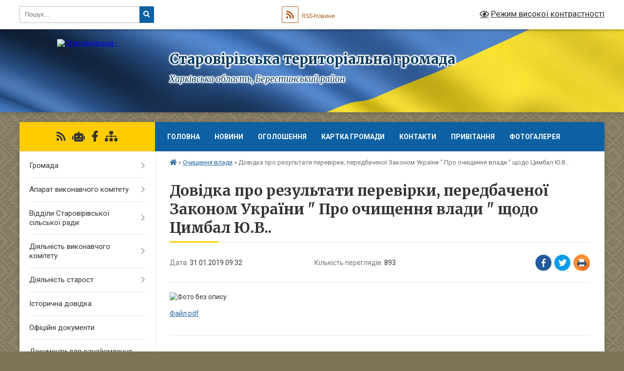

--- FILE ---
content_type: text/html; charset=UTF-8
request_url: https://starovirivska-gromada.gov.ua/news/1548919971/
body_size: 16266
content:
<!DOCTYPE html>
<html lang="uk">
<head>
	<!--[if IE]><meta http-equiv="X-UA-Compatible" content="IE=edge"><![endif]-->
	<meta charset="utf-8">
	<meta name="viewport" content="width=device-width, initial-scale=1">
	<!--[if IE]><script>
		document.createElement('header');
		document.createElement('nav');
		document.createElement('main');
		document.createElement('section');
		document.createElement('article');
		document.createElement('aside');
		document.createElement('footer');
		document.createElement('figure');
		document.createElement('figcaption');
	</script><![endif]-->
	<title>Довідка про результати перевірки, передбаченої Законом України &quot; Про очищення влади &quot; щодо Цимбал Ю.В.. | Старовірівська територіальна громада Харківська область, Берестинський район</title>
	<meta name="description" content=". . Файл.pdf">
	<meta name="keywords" content="Довідка, про, результати, перевірки,, передбаченої, Законом, України, &amp;quot;, Про, очищення, влади, &amp;quot;, щодо, Цимбал, Ю.В.., |, Старовірівська, територіальна, громада, Харківська, область,, Берестинський, район">

	
		<meta property="og:image" content="https://rada.info/upload/users_files/04398092/893c3e262cace27311f148516b71a033.png">
	<meta property="og:image:width" content="244">
	<meta property="og:image:height" content="207">
			<meta property="og:title" content="Довідка про результати перевірки, передбаченої Законом України &quot; Про очищення влади &quot; щодо Цимбал Ю.В..">
				<meta property="og:type" content="article">
	<meta property="og:url" content="https://starovirivska-gromada.gov.ua/news/1548919971/">
		
		<link rel="apple-touch-icon" sizes="57x57" href="https://gromada.org.ua/apple-icon-57x57.png">
	<link rel="apple-touch-icon" sizes="60x60" href="https://gromada.org.ua/apple-icon-60x60.png">
	<link rel="apple-touch-icon" sizes="72x72" href="https://gromada.org.ua/apple-icon-72x72.png">
	<link rel="apple-touch-icon" sizes="76x76" href="https://gromada.org.ua/apple-icon-76x76.png">
	<link rel="apple-touch-icon" sizes="114x114" href="https://gromada.org.ua/apple-icon-114x114.png">
	<link rel="apple-touch-icon" sizes="120x120" href="https://gromada.org.ua/apple-icon-120x120.png">
	<link rel="apple-touch-icon" sizes="144x144" href="https://gromada.org.ua/apple-icon-144x144.png">
	<link rel="apple-touch-icon" sizes="152x152" href="https://gromada.org.ua/apple-icon-152x152.png">
	<link rel="apple-touch-icon" sizes="180x180" href="https://gromada.org.ua/apple-icon-180x180.png">
	<link rel="icon" type="image/png" sizes="192x192"  href="https://gromada.org.ua/android-icon-192x192.png">
	<link rel="icon" type="image/png" sizes="32x32" href="https://gromada.org.ua/favicon-32x32.png">
	<link rel="icon" type="image/png" sizes="96x96" href="https://gromada.org.ua/favicon-96x96.png">
	<link rel="icon" type="image/png" sizes="16x16" href="https://gromada.org.ua/favicon-16x16.png">
	<link rel="manifest" href="https://gromada.org.ua/manifest.json">
	<meta name="msapplication-TileColor" content="#ffffff">
	<meta name="msapplication-TileImage" content="https://gromada.org.ua/ms-icon-144x144.png">
	<meta name="theme-color" content="#ffffff">
	
	
		<meta name="robots" content="">
	
	<link rel="preconnect" href="https://fonts.googleapis.com">
	<link rel="preconnect" href="https://fonts.gstatic.com" crossorigin>
	<link href="https://fonts.googleapis.com/css?family=Merriweather:400i,700|Roboto:400,400i,700,700i&amp;subset=cyrillic-ext" rel="stylesheet">

    <link rel="preload" href="https://cdnjs.cloudflare.com/ajax/libs/font-awesome/5.9.0/css/all.min.css" as="style">
	<link rel="stylesheet" href="https://cdnjs.cloudflare.com/ajax/libs/font-awesome/5.9.0/css/all.min.css" integrity="sha512-q3eWabyZPc1XTCmF+8/LuE1ozpg5xxn7iO89yfSOd5/oKvyqLngoNGsx8jq92Y8eXJ/IRxQbEC+FGSYxtk2oiw==" crossorigin="anonymous" referrerpolicy="no-referrer" />
	
	
    <link rel="preload" href="//gromada.org.ua/themes/ukraine/css/styles_vip.css?v=3.38" as="style">
	<link rel="stylesheet" href="//gromada.org.ua/themes/ukraine/css/styles_vip.css?v=3.38">
	
	<link rel="stylesheet" href="//gromada.org.ua/themes/ukraine/css/33468/theme_vip.css?v=1768701246">
	
		<!--[if lt IE 9]>
	<script src="https://oss.maxcdn.com/html5shiv/3.7.2/html5shiv.min.js"></script>
	<script src="https://oss.maxcdn.com/respond/1.4.2/respond.min.js"></script>
	<![endif]-->
	<!--[if gte IE 9]>
	<style type="text/css">
		.gradient { filter: none; }
	</style>
	<![endif]-->

</head>
<body class="">

	<a href="#top_menu" class="skip-link link" aria-label="Перейти до головного меню (Alt+1)" accesskey="1">Перейти до головного меню (Alt+1)</a>
	<a href="#left_menu" class="skip-link link" aria-label="Перейти до бічного меню (Alt+2)" accesskey="2">Перейти до бічного меню (Alt+2)</a>
    <a href="#main_content" class="skip-link link" aria-label="Перейти до головного вмісту (Alt+3)" accesskey="3">Перейти до текстового вмісту (Alt+3)</a>

	

		<div id="all_screen">

						<section class="search_menu">
				<div class="wrap">
					<div class="row">
						<div class="grid-25 fl">
							<form action="https://starovirivska-gromada.gov.ua/search/" class="search">
								<input type="text" name="q" value="" placeholder="Пошук..." aria-label="Введіть пошукову фразу" required>
								<button type="submit" name="search" value="y" aria-label="Натисніть, щоб здійснити пошук"><i class="fa fa-search"></i></button>
							</form>
							<a id="alt_version_eye" href="#" title="Режим високої контрастності" onclick="return set_special('86cfdff86d02ad9ba9cbd816709f7abe06089803');"><i class="far fa-eye"></i></a>
						</div>
						<div class="grid-75">
							<div class="row">
								<div class="grid-25" style="padding-top: 13px;">
									<div id="google_translate_element"></div>
								</div>
								<div class="grid-25" style="padding-top: 13px;">
									<a href="https://gromada.org.ua/rss/33468/" class="rss" title="RSS-стрічка"><span><i class="fa fa-rss"></i></span> RSS-Новини</a>
								</div>
								<div class="grid-50 alt_version_block">

									<div class="alt_version">
										<a href="#" class="set_special_version" onclick="return set_special('86cfdff86d02ad9ba9cbd816709f7abe06089803');"><i class="far fa-eye"></i> Режим високої контрастності</a>
									</div>

								</div>
								<div class="clearfix"></div>
							</div>
						</div>
						<div class="clearfix"></div>
					</div>
				</div>
			</section>
			
			<header>
				<div class="wrap">
					<div class="row">

						<div class="grid-25 logo fl">
							<a href="https://starovirivska-gromada.gov.ua/" id="logo">
								<img src="https://rada.info/upload/users_files/04398092/gerb/герб_4-removebg-preview.png" alt="Старовірівська - ">
							</a>
						</div>
						<div class="grid-75 title fr">
							<div class="slogan_1">Старовірівська територіальна громада</div>
							<div class="slogan_2">Харківська область, Берестинський район</div>
						</div>
						<div class="clearfix"></div>

					</div>
					
										
				</div>
			</header>

			<div class="wrap">
				<section class="middle_block">

					<div class="row">
						<div class="grid-75 fr">
							<nav class="main_menu" id="top_menu">
								<ul>
																		<li class="">
										<a href="https://starovirivska-gromada.gov.ua/main/">Головна</a>
																													</li>
																		<li class="">
										<a href="https://starovirivska-gromada.gov.ua/news/">Новини</a>
																													</li>
																		<li class="">
										<a href="https://starovirivska-gromada.gov.ua/ogoloshennya-15-18-54-09-11-2018/">ОГОЛОШЕННЯ</a>
																													</li>
																		<li class="">
										<a href="https://starovirivska-gromada.gov.ua/structure/">Картка громади</a>
																													</li>
																		<li class=" has-sub">
										<a href="https://starovirivska-gromada.gov.ua/feedback/">Контакти</a>
																				<button onclick="return show_next_level(this);" aria-label="Показати підменю"></button>
																														<ul>
																						<li>
												<a href="https://starovirivska-gromada.gov.ua/grafik-prijomu-gromadyan-posadovimi-osobami-silskoi-radi-09-06-58-12-01-2026/">Графік прийому громадян посадовими особами сільської ради</a>
																																			</li>
																																</ul>
																			</li>
																		<li class="">
										<a href="https://starovirivska-gromada.gov.ua/privitannya-11-12-45-10-09-2019/">Привітання</a>
																													</li>
																		<li class="">
										<a href="https://starovirivska-gromada.gov.ua/photo/">Фотогалерея</a>
																													</li>
																										</ul>

								<button class="menu-button" id="open-button" tabindex="-1"><i class="fas fa-bars"></i> Меню сайту</button>

							</nav>
							
							<div class="clearfix"></div>

														<section class="bread_crumbs">
								<div xmlns:v="http://rdf.data-vocabulary.org/#"><a href="https://starovirivska-gromada.gov.ua/" title="Головна сторінка"><i class="fas fa-home"></i></a> &raquo; <a href="https://starovirivska-gromada.gov.ua/ochischennya-vladi-15-23-44-08-10-2018/" aria-current="page">Очищення влади</a>  &raquo; <span>Довідка про результати перевірки, передбаченої Законом України " Про очищення влади " щодо Цимбал Ю.В..</span></div>
							</section>
							
							<main id="main_content">

																											<h1>Довідка про результати перевірки, передбаченої Законом України " Про очищення влади " щодо Цимбал Ю.В..</h1>


<div class="row">
	<div class="grid-30 one_news_date">
		Дата: <span>31.01.2019 09:32</span>
	</div>
	<div class="grid-30 one_news_count">
		Кількість переглядів: <span>893</span>
	</div>
		<div class="grid-30 one_news_socials">
		<button class="social_share" data-type="fb" aria-label="Поширити у Фейсбук"><img src="//gromada.org.ua/themes/ukraine/img/share/fb.png" alt="Іконка Facebook"></button>
		<button class="social_share" data-type="tw" aria-label="Поширити в Tweitter"><img src="//gromada.org.ua/themes/ukraine/img/share/tw.png" alt="Іконка Twitter"></button>
		<button class="print_btn" onclick="window.print();" aria-label="Надрукувати статтю"><img src="//gromada.org.ua/themes/ukraine/img/share/print.png" alt="Значок принтера"></button>
	</div>
		<div class="clearfix"></div>
</div>

<hr>

<p><img alt="Фото без опису"  alt="" src="https://rada.info/upload/users_files/04398092/893c3e262cace27311f148516b71a033.png" style="width: 244px; height: 207px;" /></p>

<p><a href="https://rada.info/upload/users_files/04398092/8f0dd41ec5ed99ecf26d2e30cb829444.pdf" target="_blank">Файл.pdf</a></p>
<div class="clearfix"></div>

<hr>



<p><a href="https://starovirivska-gromada.gov.ua/ochischennya-vladi-15-23-44-08-10-2018/" class="btn btn-grey">&laquo; повернутися</a></p>																	
							</main>
						</div>
						<div class="grid-25 fl">

							<div class="project_name">
								<a href="https://gromada.org.ua/rss/33468/" rel="nofollow" target="_blank" title="RSS-стрічка новин сайту"><i class="fas fa-rss"></i></a>
																<a href="https://starovirivska-gromada.gov.ua/feedback/#chat_bot" title="Наша громада в смартфоні"><i class="fas fa-robot"></i></a>
																																<a href="https://www.facebook.com/Старовірівська-сільська-обєднана-територіальна-громада-2425482187683735" rel="nofollow" target="_blank" title="Приєднуйтесь до нас у Facebook"><i class="fab fa-facebook-f"></i></a>																								<a href="https://starovirivska-gromada.gov.ua/sitemap/" title="Мапа сайту"><i class="fas fa-sitemap"></i></a>
							</div>
														<aside class="left_sidebar">
							
								
																<nav class="sidebar_menu" id="left_menu">
									<ul>
																				<li class=" has-sub">
											<a href="https://starovirivska-gromada.gov.ua/gromada-16-18-16-26-06-2018/">Громада</a>
																						<button onclick="return show_next_level(this);" aria-label="Показати підменю"></button>
																																	<i class="fa fa-chevron-right"></i>
											<ul>
																								<li class="">
													<a href="https://starovirivska-gromada.gov.ua/golova-16-20-32-26-06-2018/">Голова</a>
																																						</li>
																								<li class=" has-sub">
													<a href="https://starovirivska-gromada.gov.ua/deputatskij-sklad-16-20-53-26-06-2018/">Депутатський склад</a>
																										<button onclick="return show_next_level(this);" aria-label="Показати підменю"></button>
																																							<i class="fa fa-chevron-right"></i>
													<ul>
																												<li><a href="https://starovirivska-gromada.gov.ua/vii-sklikannya-10-40-26-10-12-2020/">VII скликання</a></li>
																												<li><a href="https://starovirivska-gromada.gov.ua/viii-sklikannya-10-40-44-10-12-2020/">VIII скликання</a></li>
																																									</ul>
																									</li>
																								<li class=" has-sub">
													<a href="https://starovirivska-gromada.gov.ua/postijni-komisii-16-26-48-26-06-2018/">Постійні комісії</a>
																										<button onclick="return show_next_level(this);" aria-label="Показати підменю"></button>
																																							<i class="fa fa-chevron-right"></i>
													<ul>
																												<li><a href="https://starovirivska-gromada.gov.ua/robota-komisii-z-pitan-zemelnih-vidnosin-budivnictva-arhitekturi-prostorovogo-planuvannya-ta-navkolishnogo-seredovischa-14-01-00-12-09-2024/">Робота комісії з питань земельних відносин, будівництва, архітектури, просторового планування та навколишнього середовища</a></li>
																												<li><a href="https://starovirivska-gromada.gov.ua/robota-komisii-z-pitan-osviti-kulturi-ohoroni-zdorov’ya-fizichnogo-vihovannya-socialnoi-politiki-ta-zhitlovokomunalnogo-gospodarstva-14-01-27-12-09-2024/">Робота комісії з питань освіти, культури, охорони здоров’я, фізичного виховання, соціальної політики та житлово-комунального господарства</a></li>
																												<li><a href="https://starovirivska-gromada.gov.ua/robota-komisii-z-pitan-prav-ljudini-zakonnosti-zapobigannya-korupcii-reglamentu-deputatskoi-etiki-08-54-47-11-09-2024/">Робота комісії з питань прав людини, законності, запобігання корупції, регламенту, депутатської етики</a></li>
																												<li><a href="https://starovirivska-gromada.gov.ua/robota-komisii-z-pitan-planuvannya-finansiv-bjudzhetu-ta-socialno-ekonomichnogo-rozvitku-11-28-06-11-09-2024/">Робота комісії з питань планування, фінансів, бюджету та соціально- економічного розвитку</a></li>
																																									</ul>
																									</li>
																																			</ul>
																					</li>
																				<li class=" has-sub">
											<a href="https://starovirivska-gromada.gov.ua/aparat-vikonavchogo-komitetu-16-53-17-26-06-2018/">Апарат виконавчого комітету</a>
																						<button onclick="return show_next_level(this);" aria-label="Показати підменю"></button>
																																	<i class="fa fa-chevron-right"></i>
											<ul>
																								<li class="">
													<a href="https://starovirivska-gromada.gov.ua/struktura-16-57-57-26-06-2018/">Структура</a>
																																						</li>
																								<li class="">
													<a href="https://starovirivska-gromada.gov.ua/kerivnij-sklad-16-58-12-26-06-2018/">Керівний склад</a>
																																						</li>
																																			</ul>
																					</li>
																				<li class=" has-sub">
											<a href="https://starovirivska-gromada.gov.ua/viddili-starovirivskoi-silskoi-radi-11-53-01-15-03-2019/">Відділи Старовірівської сільської ради</a>
																						<button onclick="return show_next_level(this);" aria-label="Показати підменю"></button>
																																	<i class="fa fa-chevron-right"></i>
											<ul>
																								<li class="">
													<a href="https://starovirivska-gromada.gov.ua/viddil-buhgalterskogo-obliku-ta-zvitnosti-11-55-28-15-03-2019/">Відділ бухгалтерського обліку та звітності</a>
																																						</li>
																								<li class="">
													<a href="https://starovirivska-gromada.gov.ua/finansovij-viddil-11-54-50-15-03-2019/">Фінансовий відділ</a>
																																						</li>
																								<li class="">
													<a href="https://starovirivska-gromada.gov.ua/viddil-zemelnih-resursiv-11-56-01-15-03-2019/">Відділ земельних ресурсів</a>
																																						</li>
																								<li class="">
													<a href="https://starovirivska-gromada.gov.ua/viddil-z-pitan-socialnogo-zahistu-naselennya-11-56-45-15-03-2019/">Відділ з питань соціального захисту населення</a>
																																						</li>
																								<li class="">
													<a href="https://starovirivska-gromada.gov.ua/2021-rik-11-01-03-15-01-2021/">Служба у справах дітей</a>
																																						</li>
																								<li class="">
													<a href="https://starovirivska-gromada.gov.ua/zagalnij-viddil-11-13-29-08-04-2021/">Загальний відділ</a>
																																						</li>
																								<li class="">
													<a href="https://starovirivska-gromada.gov.ua/viddil-organizacijnopravovoi-roboti-14-54-33-08-04-2021/">Організаційно-правовий відділ</a>
																																						</li>
																								<li class="">
													<a href="https://starovirivska-gromada.gov.ua/viddil-zhitlovokomunalnogo-gospodarstva-blagoustroju-ta-ekologii-10-06-20-03-07-2023/">Відділ житлово-комунального господарства, благоустрою та екології</a>
																																						</li>
																								<li class="">
													<a href="https://starovirivska-gromada.gov.ua/viddil-mistobuduvannya-arhitekturi-ta-z-pitan-civilnogo-zahistu-11-26-07-17-04-2024/">Відділ містобудування, архітектури та з питань цивільного захисту</a>
																																						</li>
																								<li class="">
													<a href="https://starovirivska-gromada.gov.ua/viddil-osviti-kulturi-molodi-ta-sportu-08-51-14-24-09-2024/">Відділ освіти, культури, молоді та спорту</a>
																																						</li>
																								<li class="">
													<a href="https://starovirivska-gromada.gov.ua/pozhezhno-ryatuvalnij-pidrozdil-dlya-zabezpechennya-pozhezhnoi-ohoroni-u-seli-slobozhanske-10-56-46-20-09-2024/">Пожежно - рятувальний підрозділ для забезпечення пожежної охорони у селі Слобожанське</a>
																																						</li>
																								<li class="">
													<a href="https://starovirivska-gromada.gov.ua/sektor-ekonomichnogo-rozvitku-ta-investicij-10-16-08-13-11-2025/">Сектор економічного розвитку та інвестицій</a>
																																						</li>
																																			</ul>
																					</li>
																				<li class=" has-sub">
											<a href="https://starovirivska-gromada.gov.ua/diyalnist-vikonavchogo-komitetu-16-59-09-26-06-2018/">Діяльність виконавчого комітету</a>
																						<button onclick="return show_next_level(this);" aria-label="Показати підменю"></button>
																																	<i class="fa fa-chevron-right"></i>
											<ul>
																								<li class="">
													<a href="https://starovirivska-gromada.gov.ua/sklad-vikonavchogo-komitetu-17-00-13-26-06-2018/">Склад виконавчого комітету</a>
																																						</li>
																								<li class="">
													<a href="https://starovirivska-gromada.gov.ua/reglament-16-59-30-26-06-2018/">Регламент</a>
																																						</li>
																								<li class=" has-sub">
													<a href="https://starovirivska-gromada.gov.ua/komisii-pri-vikonkomi-17-21-52-26-06-2018/">Комісії при виконкомі</a>
																										<button onclick="return show_next_level(this);" aria-label="Показати підменю"></button>
																																							<i class="fa fa-chevron-right"></i>
													<ul>
																												<li><a href="https://starovirivska-gromada.gov.ua/opikunska-rada-pri-vikonavchomu-komiteti-starovirivskoi-silskoi-radi-08-37-35-30-07-2018/">Опікунська рада при виконавчому комітеті Старовірівської сільської ради</a></li>
																												<li><a href="https://starovirivska-gromada.gov.ua/zhitlova-komisiya-pri-vikonavchomu-komiteti-starovirivskoi-silskoi-radi-08-41-21-30-07-2018/">Житлова комісія при виконавчому комітеті Старовірівської сільської ради</a></li>
																												<li><a href="https://starovirivska-gromada.gov.ua/gromadska-rada-u-spravah-ditej-pri-vikonavchomu-komiteti-starovirivskoi-silskoi-radi-08-42-50-30-07-2018/">Громадська рада у справах дітей при виконавчому комітеті Старовірівської сільської ради</a></li>
																												<li><a href="https://starovirivska-gromada.gov.ua/administrativna-komisiya-pri-vikonavchomu-komiteti-starovirivskoi-silskoi-radi-08-46-46-30-07-2018/">Адміністративна комісія при виконавчому комітеті Старовірівської сільської ради</a></li>
																												<li><a href="https://starovirivska-gromada.gov.ua/koordinacijna-rada-z-pitan-gendernoi-rivnosti-zapobigannya-ta-protidii-domashnomu-nasilstvu-nasilstvu-za-oznakoju-stati-ta-protidii-torgivli-10-47-08-10-07-2023/">Координаційна рада з питань гендерної рівності,  запобігання та протидії домашньому насильству, насильству за ознакою статі та протидії торгівлі людьми на території Старовірівської сільської ради</a></li>
																												<li><a href="https://starovirivska-gromada.gov.ua/komisiya-z-pitan-schodo-nadannya-materialnoi-dopomogi-gromadyanam-yaki-zareestrovani-ta-prozhivajut-na-teritorii-starovirivskoi-silskoi-radi-11-02-34-10-07-2023/">Комісія з питань щодо надання матеріальної допомоги громадянам, які  зареєстровані та проживають на території Старовірівської сільської ради та допомоги на поховання</a></li>
																												<li><a href="https://starovirivska-gromada.gov.ua/komisiya-z-pitan-zahistu-prav-ditini-vikonavchogo-komitetu-starovirivskoi-silskoi-radi-08-53-46-11-07-2023/">Комісія з питань захисту прав дитини виконавчого комітету Старовірівської сільської ради</a></li>
																												<li><a href="https://starovirivska-gromada.gov.ua/koordinacijna-rada-centr-z-pitan-socialnoi-pidtrimki-zahisnikiv-ukraini-uchasnikiv-bojovih-dij-ta-chleniv-ih-simej-a-takozh-chleniv-simej-za-11-18-57-07-07-2023/">Координаційна рада «Центр з питань соціальної підтримки захисників України, учасників бойових дій та членів їх сімей, а також членів сімей загиблих (померлих) захисників України під час збройної агресії російської федерації проти України»</a></li>
																												<li><a href="https://starovirivska-gromada.gov.ua/komisiya-z-pitan-rozglyadu-zayav-gromadyan-pro-nadannya-derevini-palivnoi-u-period-dii-voennogo-stanu-dlya-domogospodarstv-yaki-znahodyatsya-11-27-15-07-07-2023/">Комісія з питань розгляду заяв громадян про надання деревини паливної у період дії воєнного стану для домогосподарств, які знаходяться на території Старовірівської громади</a></li>
																												<li><a href="https://starovirivska-gromada.gov.ua/komisiya-z-pitan-viyavlennya-obliku-ta-nabuttya-u-komunalnu-vlasnist-starovirivskoi-silskoi-radi-majna-vidumerloi-spadschini-ta-bezhazyajnog-11-36-27-07-07-2023/">Комісія з питань виявлення, обліку та набуття у комунальну власність Старовірівської сільської ради майна відумерлої спадщини та безхазяйного майна</a></li>
																																									</ul>
																									</li>
																																			</ul>
																					</li>
																				<li class=" has-sub">
											<a href="https://starovirivska-gromada.gov.ua/diyalnist-starost-17-22-49-26-06-2018/">Діяльність старост</a>
																						<button onclick="return show_next_level(this);" aria-label="Показати підменю"></button>
																																	<i class="fa fa-chevron-right"></i>
											<ul>
																								<li class=" has-sub">
													<a href="https://starovirivska-gromada.gov.ua/starostinski-okrugi-17-26-20-26-06-2018/">Старостинські округи</a>
																										<button onclick="return show_next_level(this);" aria-label="Показати підменю"></button>
																																							<i class="fa fa-chevron-right"></i>
													<ul>
																												<li><a href="https://starovirivska-gromada.gov.ua/karavanskij-starostinskij-okrugu-11-43-25-08-04-2021/">Караванський старостинський округ</a></li>
																												<li><a href="https://starovirivska-gromada.gov.ua/mikolaivskij-starostinskij-okrugu-11-43-54-08-04-2021/">Миколаївський старостинський округ</a></li>
																												<li><a href="https://starovirivska-gromada.gov.ua/slobozhanskij-starostinskij-okrug-11-45-26-08-04-2021/">Слобожанський старостинський округ</a></li>
																												<li><a href="https://starovirivska-gromada.gov.ua/stanichnenskij-starostinskij-okrug-11-45-58-08-04-2021/">Станичненський старостинський округ</a></li>
																												<li><a href="https://starovirivska-gromada.gov.ua/ohochenskij-starostinskij-okrug-11-46-35-08-04-2021/">Охоченський старостинський округ</a></li>
																																									</ul>
																									</li>
																								<li class="">
													<a href="https://starovirivska-gromada.gov.ua/rishennya-pro-stvorennya-17-26-57-26-06-2018/">Рішення про утворення старостинських округів Старовірівської сільської ради</a>
																																						</li>
																																			</ul>
																					</li>
																				<li class="">
											<a href="https://starovirivska-gromada.gov.ua/istorichna-dovidka-11-22-06-27-06-2018/">Історична довідка</a>
																																</li>
																				<li class="">
											<a href="https://starovirivska-gromada.gov.ua/docs/">Офіційні документи</a>
																																</li>
																				<li class="">
											<a href="https://starovirivska-gromada.gov.ua/dokumenti-dlya-oznajomlennya-08-03-24-06-08-2018/">Документи для ознайомлення</a>
																																</li>
																				<li class="">
											<a href="https://starovirivska-gromada.gov.ua/elektronni-konsultacii-10-57-54-23-11-2023/">Електронні консультації</a>
																																</li>
																				<li class="">
											<a href="https://starovirivska-gromada.gov.ua/elektronni-peticii-10-52-13-23-11-2023/">Електронні петиції</a>
																																</li>
																				<li class="">
											<a href="https://starovirivska-gromada.gov.ua/pasport-16-58-34-26-06-2018/">Паспорт</a>
																																</li>
																				<li class="">
											<a href="https://starovirivska-gromada.gov.ua/bjudzhet-uchasti-10-27-16-24-09-2021/">Бюджет участі</a>
																																</li>
																				<li class=" has-sub">
											<a href="https://starovirivska-gromada.gov.ua/pasporti-bjudzhetnih-program-09-03-38-21-02-2019/">Паспорти бюджетних програм</a>
																						<button onclick="return show_next_level(this);" aria-label="Показати підменю"></button>
																																	<i class="fa fa-chevron-right"></i>
											<ul>
																								<li class="">
													<a href="https://starovirivska-gromada.gov.ua/2019-rik-11-47-48-27-08-2019/">2019 рік</a>
																																						</li>
																								<li class="">
													<a href="https://starovirivska-gromada.gov.ua/zviti-pro-vikonannya-pasportiv-bjudzhetnih-program-za-2019-rik-08-15-49-02-03-2020/">Звіти про виконання паспортів бюджетних програм за 2019 рік</a>
																																						</li>
																								<li class="">
													<a href="https://starovirivska-gromada.gov.ua/2020-rik-13-29-15-14-02-2020/">2020 рік</a>
																																						</li>
																								<li class="">
													<a href="https://starovirivska-gromada.gov.ua/zviti-pro-vikonannya-pasportiv-bjudzhetnih-program-za-2020-rik-11-00-41-15-01-2021/">Звіти про виконання паспортів бюджетних програм за 2020 рік</a>
																																						</li>
																								<li class="">
													<a href="https://starovirivska-gromada.gov.ua/2021-rik-11-01-40-15-01-2021/">2021 рік</a>
																																						</li>
																								<li class="">
													<a href="https://starovirivska-gromada.gov.ua/zviti-pro-vikonannya-pasportiv-bjudzhetnih-program-za-2021-rik-11-02-07-15-01-2021/">Звіти про виконання паспортів бюджетних програм за 2021 рік</a>
																																						</li>
																								<li class="">
													<a href="https://starovirivska-gromada.gov.ua/2022-rik-14-30-32-30-12-2021/">2022 рік</a>
																																						</li>
																								<li class="">
													<a href="https://starovirivska-gromada.gov.ua/zviti-pro-vikonannya-pasportiv-bjudzhetnih-program-za-2022-rik-14-30-53-30-12-2021/">Звіти про виконання паспортів бюджетних програм за 2022 рік</a>
																																						</li>
																								<li class="">
													<a href="https://starovirivska-gromada.gov.ua/2023-rik-09-22-57-29-03-2023/">2023 рік</a>
																																						</li>
																								<li class="">
													<a href="https://starovirivska-gromada.gov.ua/zviti-pro-vikonannya-pasportiv-bjudzhetnih-program-za-2023-rik-09-23-18-29-03-2023/">Звіти про виконання паспортів бюджетних програм за 2023 рік</a>
																																						</li>
																								<li class="">
													<a href="https://starovirivska-gromada.gov.ua/2024-rik-09-16-31-18-04-2024/">2024 рік</a>
																																						</li>
																								<li class="">
													<a href="https://starovirivska-gromada.gov.ua/zviti-pro-vikonannya-pasportiv-bjudzhetnih-program-za-2024-rik-11-04-19-18-04-2024/">Звіти про виконання паспортів бюджетних програм за 2024 рік</a>
																																						</li>
																								<li class="">
													<a href="https://starovirivska-gromada.gov.ua/2025-rik-09-24-27-21-01-2025/">2025 рік</a>
																																						</li>
																								<li class="">
													<a href="https://starovirivska-gromada.gov.ua/zvit-pro-vikonannya-pasportiv-bjudzhetnih-program-za-2025-rik-15-24-39-14-01-2026/">Звіт про виконання паспортів бюджетних програм за 2025 рік</a>
																																						</li>
																								<li class="">
													<a href="https://starovirivska-gromada.gov.ua/2026-rik-15-24-55-14-01-2026/">2026 рік</a>
																																						</li>
																																			</ul>
																					</li>
																				<li class="">
											<a href="https://starovirivska-gromada.gov.ua/finansova-zvitnist-starovirivskoi-otg-11-27-29-06-03-2020/">Фінансова звітність Старовірівської ТГ</a>
																																</li>
																				<li class=" has-sub">
											<a href="https://starovirivska-gromada.gov.ua/miscevi-podatki-ta-zbori-10-11-28-21-08-2019/">Місцеві податки та збори</a>
																						<button onclick="return show_next_level(this);" aria-label="Показати підменю"></button>
																																	<i class="fa fa-chevron-right"></i>
											<ul>
																								<li class="">
													<a href="https://starovirivska-gromada.gov.ua/2019-rik-10-11-56-21-08-2019/">2019 рік</a>
																																						</li>
																								<li class="">
													<a href="https://starovirivska-gromada.gov.ua/miscevi-podatki-ta-zbori-09-27-00-19-06-2020/">2020 рік</a>
																																						</li>
																								<li class="">
													<a href="https://starovirivska-gromada.gov.ua/2021-rik-08-44-10-26-02-2021/">2021 рік</a>
																																						</li>
																								<li class="">
													<a href="https://starovirivska-gromada.gov.ua/2022-rik-10-54-36-24-10-2024/">2022 рік</a>
																																						</li>
																								<li class="">
													<a href="https://starovirivska-gromada.gov.ua/2023-rik-10-55-04-24-10-2024/">2023 рік</a>
																																						</li>
																								<li class="">
													<a href="https://starovirivska-gromada.gov.ua/2024-rik-10-55-27-24-10-2024/">2024 рік</a>
																																						</li>
																								<li class="">
													<a href="https://starovirivska-gromada.gov.ua/2025-rik-10-51-46-19-06-2025/">2025 рік</a>
																																						</li>
																																			</ul>
																					</li>
																				<li class="">
											<a href="https://starovirivska-gromada.gov.ua/investicijnij-pasport-gromadi-11-32-50-24-04-2025/">Інвестиційний паспорт громади</a>
																																</li>
																				<li class="">
											<a href="https://starovirivska-gromada.gov.ua/bjudzhetni-zapiti-20-37-53-28-12-2025/">Бюджетні запити</a>
																																</li>
																				<li class="">
											<a href="https://starovirivska-gromada.gov.ua/veteranam-vijni-ta-chlenam-ihnih-simej-09-45-19-21-01-2025/">Ветеранам війни та членам їхніх сімей</a>
																																</li>
																				<li class=" has-sub">
											<a href="https://starovirivska-gromada.gov.ua/kadri-ta-organizacijna-robota-12-23-21-09-12-2022/">Кадри та організаційна робота</a>
																						<button onclick="return show_next_level(this);" aria-label="Показати підменю"></button>
																																	<i class="fa fa-chevron-right"></i>
											<ul>
																								<li class="">
													<a href="https://starovirivska-gromada.gov.ua/kadri-ta-organizacijna-robota-12-25-29-09-12-2022/">Кадри та організаційна робота</a>
																																						</li>
																																			</ul>
																					</li>
																				<li class=" has-sub">
											<a href="javascript:;">Колективні договори</a>
																						<button onclick="return show_next_level(this);" aria-label="Показати підменю"></button>
																																	<i class="fa fa-chevron-right"></i>
											<ul>
																								<li class="">
													<a href="https://starovirivska-gromada.gov.ua/centr-pervinnoi-medikosanitarnoi-dopomogi-09-47-23-07-04-2023/">Центр первинної медико-санітарної допомоги</a>
																																						</li>
																								<li class="">
													<a href="https://starovirivska-gromada.gov.ua/centr-nadannya-socialnih-poslug-10-28-30-07-04-2023/">Центр надання соціальних послуг</a>
																																						</li>
																								<li class="">
													<a href="https://starovirivska-gromada.gov.ua/trudovij-kolektiv-10-50-30-07-04-2023/">Трудовий колектив</a>
																																						</li>
																								<li class="">
													<a href="https://starovirivska-gromada.gov.ua/sluzhba-u-spravah-ditej-11-10-33-07-04-2023/">Служба у справах дітей</a>
																																						</li>
																																			</ul>
																					</li>
																				<li class="">
											<a href="https://starovirivska-gromada.gov.ua/komunalne-majno-11-46-40-07-06-2021/">Комунальне майно</a>
																																</li>
																				<li class=" has-sub">
											<a href="https://starovirivska-gromada.gov.ua/bezbarernist-09-58-17-21-05-2024/">Безбар'єрність</a>
																						<button onclick="return show_next_level(this);" aria-label="Показати підменю"></button>
																																	<i class="fa fa-chevron-right"></i>
											<ul>
																								<li class="">
													<a href="https://starovirivska-gromada.gov.ua/rada-bezbarernosti-09-58-48-21-05-2024/">Рада безбар'єрності</a>
																																						</li>
																								<li class="">
													<a href="https://starovirivska-gromada.gov.ua/dovidnik-bezbarernosti-11-37-35-11-06-2024/">Довідник безбар'єрності</a>
																																						</li>
																								<li class="">
													<a href="https://starovirivska-gromada.gov.ua/monitoring-ta-ocinka-stupenya-bezbar’ernosti-ob’ektiv-fizichnogo-otochennya-u-starovirivskij-silskij-teritorialnij-gromadi-10-17-22-21-10-2024/">Моніторинг та оцінка ступеня безбар’єрності об’єктів фізичного оточення у Старовірівській сільській територіальній громаді</a>
																																						</li>
																								<li class="">
													<a href="https://starovirivska-gromada.gov.ua/zviti-schodo-vikonannya-planu-zahodiv-na-20252026-roki-z-realizacii-nacionalnoi-strategii-iz-stvorennya-bezbarernogo-prostoru-v-ukraini-na-p-11-36-29-24-09-2025/">Звіти щодо виконання Плану заходів на 2025-2026 роки з реалізації Національної стратегії із створення безбар'єрного простору в Україні на період до 2030 року</a>
																																						</li>
																								<li class="">
													<a href="https://starovirivska-gromada.gov.ua/provedennya-ocinki-bezbar’ernosti-vulic-ta-dorig-na-teritorii-gromadi-11-17-50-12-11-2025/">Проведення оцінки безбар’єрності вулиць та доріг на території громади</a>
																																						</li>
																								<li class="">
													<a href="https://starovirivska-gromada.gov.ua/korisna-informaciya-15-22-26-12-01-2026/">Корисна інформація</a>
																																						</li>
																																			</ul>
																					</li>
																				<li class="">
											<a href="https://starovirivska-gromada.gov.ua/genderna-politika-10-43-14-22-04-2025/">Гендерна політика</a>
																																</li>
																				<li class="">
											<a href="https://starovirivska-gromada.gov.ua/gis-starovirivskoi-tg-z-pitan-civilnogo-zahistu-naselennya-09-37-28-15-01-2024/">ГІС Старовірівської ТГ з питань цивільного захисту населення</a>
																																</li>
																				<li class=" has-sub">
											<a href="https://starovirivska-gromada.gov.ua/evidnovlennya-13-36-29-19-03-2025/">єВідновлення</a>
																						<button onclick="return show_next_level(this);" aria-label="Показати підменю"></button>
																																	<i class="fa fa-chevron-right"></i>
											<ul>
																								<li class="">
													<a href="https://starovirivska-gromada.gov.ua/zagalna-informaciya-10-37-05-15-08-2025/">Загальна інформація</a>
																																						</li>
																								<li class="">
													<a href="https://starovirivska-gromada.gov.ua/poshkodzhene-zhitlo-09-06-07-21-03-2025/">Пошкоджене майно</a>
																																						</li>
																								<li class="">
													<a href="https://starovirivska-gromada.gov.ua/znischene-majno-09-07-10-21-03-2025/">Знищене майно</a>
																																						</li>
																								<li class="">
													<a href="https://starovirivska-gromada.gov.ua/korisni-posilannya-09-10-40-21-03-2025/">Корисні посилання</a>
																																						</li>
																								<li class="">
													<a href="https://starovirivska-gromada.gov.ua/evidnovlennya-dlya-vpo-09-11-21-21-03-2025/">єВідновлення для ВПО</a>
																																						</li>
																								<li class="">
													<a href="https://starovirivska-gromada.gov.ua/komisiya-ta-polozhennya-schodo-nadannya-kompensacii-za-poshkodzheni-abo-znischeni-obekti-13-42-31-19-03-2025/">Комісія та Положення (щодо надання компенсації за пошкоджені або знищені об'єкти)</a>
																																						</li>
																								<li class="">
													<a href="https://starovirivska-gromada.gov.ua/protokoli-komisii-13-42-59-19-03-2025/">Протоколи Комісії</a>
																																						</li>
																																			</ul>
																					</li>
																				<li class="">
											<a href="https://starovirivska-gromada.gov.ua/adaptivnij-sport-ta-sport-veteraniv-vijni-10-25-56-19-06-2025/">Адаптивний спорт та спорт ветеранів війни</a>
																																</li>
																				<li class=" has-sub">
											<a href="https://starovirivska-gromada.gov.ua/vijskovij-oblik-09-53-09-21-12-2021/">Військовий облік</a>
																						<button onclick="return show_next_level(this);" aria-label="Показати підменю"></button>
																																	<i class="fa fa-chevron-right"></i>
											<ul>
																								<li class="">
													<a href="https://starovirivska-gromada.gov.ua/normativno-pravova-baza-15-14-01-24-12-2021/">Нормативно правова база</a>
																																						</li>
																																			</ul>
																					</li>
																				<li class="">
											<a href="https://starovirivska-gromada.gov.ua/zahist-prav-spozhivachiv-13-29-06-31-01-2019/">Захист прав споживачів</a>
																																</li>
																				<li class="">
											<a href="https://starovirivska-gromada.gov.ua/koordinacijna-rada-z-pitan-utverdzhennya-ukrainskoi-nacionalnoi-ta-gromadyanskoi-identichnosti-09-29-24-19-03-2025/">Координаційна рада з питань утвердження української національної та громадянської ідентичності</a>
																																</li>
																				<li class=" has-sub">
											<a href="https://starovirivska-gromada.gov.ua/korisna-informaciya-dlya-vnutrishno-peremischenih-osib-12-46-21-09-12-2022/">Корисна інформація для внутрішньо переміщених осіб</a>
																						<button onclick="return show_next_level(this);" aria-label="Показати підменю"></button>
																																	<i class="fa fa-chevron-right"></i>
											<ul>
																								<li class="">
													<a href="https://starovirivska-gromada.gov.ua/rada-z-pitan-vpo-pri-starovirivskij-silskij-radi-13-39-06-11-06-2025/">Рада з питань ВПО при Старовірівській сільській раді</a>
																																						</li>
																																			</ul>
																					</li>
																				<li class=" has-sub">
											<a href="https://starovirivska-gromada.gov.ua/ku-centr-nadannya-socialnih-poslug-09-33-54-21-03-2025/">КУ «Центр надання соціальних послуг»</a>
																						<button onclick="return show_next_level(this);" aria-label="Показати підменю"></button>
																																	<i class="fa fa-chevron-right"></i>
											<ul>
																								<li class="">
													<a href="https://starovirivska-gromada.gov.ua/zvit-09-41-42-21-03-2025/">Звіт</a>
																																						</li>
																																			</ul>
																					</li>
																				<li class=" has-sub">
											<a href="https://starovirivska-gromada.gov.ua/mistobuduvannya-ta-arhitektura-13-12-40-08-05-2024/">Містобудування та архітектура</a>
																						<button onclick="return show_next_level(this);" aria-label="Показати підменю"></button>
																																	<i class="fa fa-chevron-right"></i>
											<ul>
																								<li class="">
													<a href="https://starovirivska-gromada.gov.ua/kompleksnij-plan-prostorovogo-rozvitku-teritorii-starovirivskoi-stg-10-15-54-09-10-2025/">Комплексний план просторового розвитку території Старовірівської СТГ</a>
																																						</li>
																								<li class="">
													<a href="https://starovirivska-gromada.gov.ua/reestr-adres-13-14-15-08-05-2024/">Реєстр адрес</a>
																																						</li>
																								<li class="">
													<a href="https://starovirivska-gromada.gov.ua/informaciya-pro-reestr-zbitkiv-zavdanih-agresieju-rosijskoi-federacii-proti-ukraini-11-29-24-10-03-2025/">Інформація про Реєстр збитків, завданих агресією Російської Федерації проти України</a>
																																						</li>
																								<li class="">
													<a href="https://starovirivska-gromada.gov.ua/reestr-mistobudivnih-umov-ta-obmezhen-20242025-09-25-58-19-03-2025/">Реєстр містобудівних умов та обмежень</a>
																																						</li>
																								<li class=" has-sub">
													<a href="https://starovirivska-gromada.gov.ua/monitoring-ta-ocinka-stupenya-bezbar’ernosti-ob’ektiv-fizichnogo-otochennya-na-teritorii-starovirivskoi-tg-14-35-20-13-06-2024/">Моніторинг та оцінка ступеня безбар’єрності об’єктів фізичного оточення і послуг для осіб з інвалідністю на території Старовірівської ТГ</a>
																										<button onclick="return show_next_level(this);" aria-label="Показати підменю"></button>
																																							<i class="fa fa-chevron-right"></i>
													<ul>
																												<li><a href="https://starovirivska-gromada.gov.ua/2024-rik-11-34-27-14-06-2024/">2024 рік</a></li>
																																									</ul>
																									</li>
																																			</ul>
																					</li>
																				<li class="active has-sub">
											<a href="https://starovirivska-gromada.gov.ua/ochischennya-vladi-15-23-44-08-10-2018/">Очищення влади</a>
																						<button onclick="return show_next_level(this);" aria-label="Показати підменю"></button>
																																	<i class="fa fa-chevron-right"></i>
											<ul>
																								<li class="">
													<a href="https://starovirivska-gromada.gov.ua/dovidki-pro-rezultati-perevirki-peredbachenoi-zakonom-ukraini-pro-ochischennya-vladi-15-31-32-08-10-2018/">Довідки про результати перевірки, передбаченої Законом України " Про очищення влади "</a>
																																						</li>
																																			</ul>
																					</li>
																				<li class="">
											<a href="https://starovirivska-gromada.gov.ua/plan-socialnoekonomichnogo-rozvitku-10-54-46-06-06-2019/">План соціально-економічного розвитку</a>
																																</li>
																				<li class=" has-sub">
											<a href="https://starovirivska-gromada.gov.ua/publichni-zakupivli-09-55-59-21-01-2021/">Публічні закупівлі</a>
																						<button onclick="return show_next_level(this);" aria-label="Показати підменю"></button>
																																	<i class="fa fa-chevron-right"></i>
											<ul>
																								<li class="">
													<a href="https://starovirivska-gromada.gov.ua/obgruntuvannya-knp-centr-pervinnoi-medikosanitarnoi-dopomogi-12-56-36-04-07-2023/">Обгрунтування КНП "ЦЕНТР ПЕРВИННОЇ МЕДИКО-САНІТАРНОЇ ДОПОМОГИ"</a>
																																						</li>
																								<li class="">
													<a href="https://starovirivska-gromada.gov.ua/publichni-zakupivli-viddilu-zhitlovo-komunalnogo-gospodarstva-blagoustroju-ta-ekologii-09-19-25-24-10-2024/">Публічні закупівлі відділу житлово комунального господарства, благоустрою та екології</a>
																																						</li>
																																			</ul>
																					</li>
																				<li class="">
											<a href="https://starovirivska-gromada.gov.ua/policejskij-starovirivskoi-otg-11-23-09-16-01-2020/">Поліцейський офіцер Старовірівської ОТГ</a>
																																</li>
																				<li class="">
											<a href="https://starovirivska-gromada.gov.ua/provedennya-specialnoi-perevirki-13-22-52-02-12-2020/">Проведення спеціальної перевірки</a>
																																</li>
																				<li class="">
											<a href="https://starovirivska-gromada.gov.ua/perejmenuvannya-nazv-toponimiv-09-49-48-18-09-2023/">Перейменування назв топонімів</a>
																																</li>
																				<li class="">
											<a href="https://starovirivska-gromada.gov.ua/publichna-informaciya-15-31-52-24-12-2021/">Публічна інформація та робота зі звереннями громадян</a>
																																</li>
																				<li class=" has-sub">
											<a href="https://starovirivska-gromada.gov.ua/regulyatorna-politika-13-06-06-02-05-2019/">Регуляторна політика</a>
																						<button onclick="return show_next_level(this);" aria-label="Показати підменю"></button>
																																	<i class="fa fa-chevron-right"></i>
											<ul>
																								<li class="">
													<a href="https://starovirivska-gromada.gov.ua/normativnopravova-baza-13-02-54-28-05-2020/">Нормативно-правова база</a>
																																						</li>
																								<li class="">
													<a href="https://starovirivska-gromada.gov.ua/regulyatorni-akti-13-03-21-28-05-2020/">Регуляторні акти</a>
																																						</li>
																								<li class="">
													<a href="https://starovirivska-gromada.gov.ua/planuvannya-regulyatornoi-diyalnosti-13-03-53-28-05-2020/">Планування регуляторної діяльності</a>
																																						</li>
																								<li class="">
													<a href="https://starovirivska-gromada.gov.ua/povidomlennya-pro-opriljudnennya-13-04-31-28-05-2020/">Повідомлення про оприлюднення</a>
																																						</li>
																								<li class="">
													<a href="https://starovirivska-gromada.gov.ua/proekti-regulyatornih-aktiv-ta-vidpovidni-analizi-regulyatornogo-vplivu-13-04-52-28-05-2020/">Проєкти регуляторних актів та відповідні аналізи регуляторного впливу</a>
																																						</li>
																								<li class="">
													<a href="https://starovirivska-gromada.gov.ua/vidstezhennya-rezultativnosti-regulyatornih-aktiv-13-05-10-28-05-2020/">Відстеження результативності регуляторних актів</a>
																																						</li>
																								<li class="">
													<a href="https://starovirivska-gromada.gov.ua/zvit-pro-zdijsnennya-derzhavnoi-regulyatornoi-politiki-13-05-31-28-05-2020/">Звіт про здійснення державної регуляторної політики</a>
																																						</li>
																																			</ul>
																					</li>
																				<li class=" has-sub">
											<a href="https://starovirivska-gromada.gov.ua/socialnij-zahist-naselennya-13-57-34-07-06-2019/">Соціальний захист населення</a>
																						<button onclick="return show_next_level(this);" aria-label="Показати підменю"></button>
																																	<i class="fa fa-chevron-right"></i>
											<ul>
																								<li class="">
													<a href="https://starovirivska-gromada.gov.ua/zabezpechennya-rivnih-prav-ta-mozhlivostej-zhinok-i-cholovikiv-09-23-59-24-10-2025/">Забезпечення рівних прав та можливостей жінок і чоловіків</a>
																																						</li>
																								<li class="">
													<a href="https://starovirivska-gromada.gov.ua/zapobigannya-ta-protidiya-nasilstvu-13-58-21-07-06-2019/">Запобігання та протидія насильству</a>
																																						</li>
																								<li class="">
													<a href="https://starovirivska-gromada.gov.ua/ya-maju-pravo-09-41-16-18-06-2019/">Я маю право!</a>
																																						</li>
																								<li class="">
													<a href="https://starovirivska-gromada.gov.ua/zapobigannya-torgivli-ljudmi-09-17-59-22-03-2024/">Запобігання торгівлі людьми</a>
																																						</li>
																																			</ul>
																					</li>
																				<li class="">
											<a href="https://starovirivska-gromada.gov.ua/antikorupcijna-politika-09-07-30-18-07-2025/">Антикорупційна політика</a>
																																</li>
																				<li class="">
											<a href="https://starovirivska-gromada.gov.ua/strategiya-rozvitku-starovirivskoi-silskoi-ob’ednanoi-teritorialnoi-gromadi-novovodolazkogo-rajonu-harkivskoi-oblasti-na-20202027-roki-08-27-17-24-02-/">Стратегія розвитку Старовірівської сільської об’єднаної територіальної громади Берестинського району Харківської області на 2025-2027 роки</a>
																																</li>
																				<li class=" has-sub">
											<a href="https://starovirivska-gromada.gov.ua/subvenciya-na-rozvitok-infrastrukturi-10-13-01-21-08-2019/">Субвенція на розвиток інфраструктури</a>
																						<button onclick="return show_next_level(this);" aria-label="Показати підменю"></button>
																																	<i class="fa fa-chevron-right"></i>
											<ul>
																								<li class="">
													<a href="https://starovirivska-gromada.gov.ua/2019-rik-10-13-11-21-08-2019/">2019 рік</a>
																																						</li>
																																			</ul>
																					</li>
																				<li class=" has-sub">
											<a href="https://starovirivska-gromada.gov.ua/centr-nadannya-administrativnih-poslug-starovirivskoi-silskoi-radi-11-57-18-15-03-2019/">Центр надання адміністративних послуг Старовірівської сільської ради</a>
																						<button onclick="return show_next_level(this);" aria-label="Показати підменю"></button>
																																	<i class="fa fa-chevron-right"></i>
											<ul>
																								<li class="">
													<a href="https://starovirivska-gromada.gov.ua/struktura-14-28-18-06-09-2019/">Структура</a>
																																						</li>
																								<li class="">
													<a href="https://starovirivska-gromada.gov.ua/rishennya-sesii-15-41-23-05-09-2019/">Рішення Сесії</a>
																																						</li>
																								<li class="">
													<a href="https://starovirivska-gromada.gov.ua/informacijni-kartki-administrativnih-poslug-15-41-59-05-09-2019/">Перелік адміністративних послуг</a>
																																						</li>
																								<li class="">
													<a href="https://starovirivska-gromada.gov.ua/informacijni-karti-11-32-05-20-03-2025/">Інформаційні картки</a>
																																						</li>
																								<li class="">
													<a href="https://starovirivska-gromada.gov.ua/bezbarernij-prostir-v-cnap-12-52-19-20-03-2025/">Безбар'єрний простір в ЦНАП</a>
																																						</li>
																																			</ul>
																					</li>
																				<li class=" has-sub">
											<a href="https://starovirivska-gromada.gov.ua/civilnij-zahist-10-07-41-17-11-2021/">Цивільний захист</a>
																						<button onclick="return show_next_level(this);" aria-label="Показати підменю"></button>
																																	<i class="fa fa-chevron-right"></i>
											<ul>
																								<li class="">
													<a href="https://starovirivska-gromada.gov.ua/zasidannya-komisii-z-pitan-teb-i-ns-10-09-16-17-11-2021/">Засідання комісії з питань ТЕБ і НС</a>
																																						</li>
																								<li class="">
													<a href="https://starovirivska-gromada.gov.ua/zagalni-pitannya-civilnogo-zahistu-10-10-17-17-11-2021/">Загальні питання цивільного захисту</a>
																																						</li>
																								<li class="">
													<a href="https://starovirivska-gromada.gov.ua/informaciya-dlya-naselennya-12-39-14-17-11-2021/">Інформація для населення</a>
																																						</li>
																																			</ul>
																					</li>
																													</ul>
								</nav>

								
								
								
																	<div class="appeals_block">

	
				<div class="appeals_title">Посадові особи</div>

				<div class="one_sidebar_person">
			<div class="row">
				<div class="grid-30">
					<div class="img"><a href="https://starovirivska-gromada.gov.ua/persons/1061/"><img src="https://rada.info/upload/users_files/04398092/deputats/Біндус.jpg" alt="Біндус Микола Васильович - Голова сільської ради"></a></div>
				</div>
				<div class="grid-70">
					<div class="title">
						<strong>Біндус Микола Васильович</strong><br>
						<small>Голова сільської ради</small>
					</div>
					<a href="#add_appeal" data-id="1061" class="open-popup add_appeal"><i class="fab fa-telegram-plane"></i> Написати звернення</a>
				</div>
				<div class="clearfix"></div>
			</div>
					</div>
				<div class="one_sidebar_person">
			<div class="row">
				<div class="grid-30">
					<div class="img"><a href="https://starovirivska-gromada.gov.ua/persons/1063/"><img src="https://rada.info/upload/users_files/04398092/deputats/photo_5208571801695800607_x.jpg" alt="Балюк Людмила Миколаївна - Секретар сільської ради"></a></div>
				</div>
				<div class="grid-70">
					<div class="title">
						<strong>Балюк Людмила Миколаївна</strong><br>
						<small>Секретар сільської ради</small>
					</div>
					<a href="#add_appeal" data-id="1063" class="open-popup add_appeal"><i class="fab fa-telegram-plane"></i> Написати звернення</a>
				</div>
				<div class="clearfix"></div>
			</div>
					</div>
		
						
				<div class="alert alert-info">
			<a href="#auth_person" class="alert-link open-popup"><i class="fas fa-unlock-alt"></i> Кабінет посадової особи</a>
		</div>
			
	
</div>								
								
																<div id="banner_block">

									<p style="text-align: center;"><a rel="nofollow" href="https://starovirivska-gromada.gov.ua/pamyataemo-zagiblih-geroiv-13-58-14-29-02-2024/"><img alt="Фото без опису" src="https://rada.info/upload/users_files/04398092/36ff844de71ad907b78c24fc4fee7615.jpg" style="width: 800px; height: 534px;" /></a></p>

<p style="text-align: center;"><img alt="Фото без опису" src="https://rada.info/upload/users_files/04398092/db6238e0708293c079e1521fca6828ba.jpg" style="width: 700px; height: 386px;" /></p>

<p style="text-align: center;"><a rel="nofollow" href="http://pulse.gov.ua"><img alt="Фото без опису" src="https://rada.info/upload/users_files/04398092/1011789d0fd48b0ed47552d6c2a314de.jpg" style="width: 500px; height: 500px;" /></a></p>

<p style="text-align: center;"><a rel="nofollow" href="/knigi-obliku-zscz-ta-nu-starovirivskoi-tg-11-31-11-23-07-2024/"><img alt="Фото без опису" src="https://rada.info/upload/users_files/04398092/65df01079e29143749d964b9bb3ae092.jpg" style="width: 620px; height: 434px;" /></a></p>

<p style="text-align: center;"><a rel="nofollow" href="https://t.me/Closed_shelter_Starovirivka"><img alt="Фото без опису" src="https://rada.info/upload/users_files/04398092/44d0f32ca2fed1d3e4810696e96bb147.png" style="width: 1050px; height: 600px;" /></a></p>

<p style="text-align: center;"><a rel="nofollow" href="https://dpss.creatio.com/Login/index.html?ReturnUrl=%2f"><img alt="Фото без опису" src="https://rada.info/upload/users_files/04398092/601385208ecdd72763d89f27425c3d0e.jpg" style="width: 2483px; height: 3511px;" /><img alt="Фото без опису" src="https://rada.info/upload/users_files/04398092/8883ec5398fc5d3a85d6e6398ae9894d.png" style="width: 1600px; height: 680px;" /><img alt="Фото без опису" src="https://rada.info/upload/users_files/04398092/63f37593f54dccbd73542ca0495a94f2.jpg" style="width: 1600px; height: 680px;" /><img alt="Фото без опису" src="https://rada.info/upload/users_files/04398092/7617228037478d215fccb0386bf88dfb.jpeg" style="width: 264px; height: 66px;" /></a></p>

<p style="text-align: center;"><a rel="nofollow" href="https://www.legalaid.gov.ua/" target="_blank"><img alt="Фото без опису" src="https://rada.info/upload/users_files/04398092/58ffc49fbdb6b5674ac2fde7d27dcd4b.jpg" style="width: 264px; height: 66px;" /></a></p>

<p style="text-align: center;"><a rel="nofollow" href="https://decentralization.gov.ua/" target="_blank"><img alt="Децентралізація" src="https://rada.info/upload/users_files/04398092/60de59769b77cb0dab04652550021f37.png" style="width: 264px; height: 66px;" /></a></p>

<p style="text-align: center;"><a rel="nofollow" href="https://www.president.gov.ua/" target="_blank"><img alt="Президент України" src="https://rada.info/upload/users_files/04398092/d5197aedaa0960fd2a711d3645687e35.png" style="width: 262px; height: 63px;" /></a></p>

<p style="text-align: center;"><a rel="nofollow" href="https://rada.gov.ua/" target="_blank"><img alt="Верховна рада України" src="https://rada.info/upload/users_files/04398092/ba90d011b028cb7b7ff049d1f3946c0a.jpg" style="width: 264px; height: 66px;" /></a></p>

<p style="text-align: center;"><a rel="nofollow" href="https://www.kmu.gov.ua/ua" target="_blank"><img alt="Урядовий портал" src="https://rada.info/upload/users_files/04398092/66ba26263ea39fce29904c90ab9f3c19.jpeg" style="width: 264px; height: 66px;" /></a></p>

<p style="text-align: center;"><a rel="nofollow" href="https://pdp.nacs.gov.ua" target="_blank"><img alt="Фото без опису" src="https://rada.info/upload/users_files/04398092/626d6f531da23cb08560f3fd11f2be97.png" style="width: 264px; height: 103px;" /></a></p>

<p style="text-align: center;"><a rel="nofollow" href="https://www.facebook.com/%D0%A1%D1%82%D0%B0%D1%80%D0%BE%D0%B2%D1%96%D1%80%D1%96%D0%B2%D1%81%D1%8C%D0%BA%D0%B0-%D1%81%D1%96%D0%BB%D1%8C%D1%81%D1%8C%D0%BA%D0%B0-%D0%BE%D0%B1%D1%94%D0%B4%D0%BD%D0%B0%D0%BD%D0%B0-%D1%82%D0%B5%D1%80%D0%B8%D1%82%D0%BE%D1%80%D1%96%D0%B0%D0%BB%D1%8C%D0%BD%D0%B0-%D0%B3%D1%80%D0%BE%D0%BC%D0%B0%D0%B4%D0%B0-2425482187683735/?modal=admin_todo_tour" target="_blank"><img alt="Старовірівська сільська об'єднана територіальна громада" src="https://rada.info/upload/users_files/04398092/74afba417e4a86a83f6a0f9c5342307c.jpg" style="width: 264px; height: 66px;" /></a></p>

<p style="text-align: center;"><a rel="nofollow" href="https://osv.starovirivska-gromada.gov.ua/" target="_blank"><img alt="ВІДДІЛ ОСВІТИ, КУЛЬТУРИ, МОЛОДІ ТА СПОРТУ СТАРОВІРІВСЬКОЇ СІЛЬСЬКОЇ РАДИ НОВОВОДОЛАЗЬКОГО РАЙОНУ ХАРКІВСЬКОЇ ОБЛАСТІ" src="https://rada.info/upload/users_files/04398092/45ee22fb9a35e902f86516e9ecd4f01f.jpg" style="width: 264px; height: 66px;" /></a></p>

<p style="text-align: center;"><a rel="nofollow" href="https://center.diia.gov.ua/"><img alt="Фото без опису" src="https://rada.info/upload/users_files/04398092/f08493b266abf881e9cb09be37987e4f.jpg" style="width: 264px; height: 107px;" /></a></p>

<p style="text-align: center;"><a rel="nofollow" href="https://osvita.diia.gov.ua/"><img alt="Фото без опису" src="https://rada.info/upload/users_files/04398092/2f554f631335aacefdb328176b9a65ee.png" style="width: 264px; height: 149px;" /></a></p>

<p style="text-align: center;"><a rel="nofollow" href="https://lms.e-school.net.ua/"><img alt="Фото без опису" src="https://rada.info/upload/users_files/04398092/080d2755c332ce3f5759e71d5e4aa2b8.png" style="width: 264px; height: 148px;" /></a></p>

<p style="text-align: center;"><a rel="nofollow" href="https://starovirivska-gromada.gov.ua/news/1686295072/"><img alt="Фото без опису" src="https://rada.info/upload/users_files/04398092/0f102677c6d64409cbc02fca255608fa.jpg" style="width: 300px; height: 249px;" /></a></p>

<p style="text-align: center;"><a rel="nofollow" href="https://rada.info/upload/users_files/04398092/9a6039c5c9d06ee263daa9eb33670279.pdf"><img alt="Фото без опису" src="https://rada.info/upload/users_files/04398092/4b3fa550c4a6adfde72dfa27839b7d44.jpg" style="width: 300px; height: 158px;" /></a></p>

<p style="text-align: center;"><img alt="Фото без опису"  src="https://rada.info/upload/users_files/04398092/db2911a3a375071aee04c43b27c3536b.jpg" style="width: 600px; height: 385px;" /></p>
									<div class="clearfix"></div>

									<div id="MeteoInformerWrapOuther">
<div id="MeteoInformerWrap">
<script type="text/javascript" src="https://meteo.ua/var/informers.js"></script>
<script type="text/javascript">
makeMeteoInformer("https://meteo.ua/informer/get.php?cities=25520;24956;24670&w=196&lang=ua&rnd=1&or=vert&clr=0&dt=today&style=classic",196,523);
</script>
</div>
<a rel="nofollow" href="https://meteo.ua/24670/karavan">Meteo.ua</a>
</div>

<A rel="nofollow" href="https://www.dilovamova.com/"><IMG width=200 height=250 border=0 alt="Календар свят і подій. Листівки, вітання та побажання" title="Календар свят і подій. Листівки, вітання та побажання" src="https://www.dilovamova.com/images/wpi.cache/informer/informer_200_02.png"></A>
									<div class="clearfix"></div>

								</div>
								
							</aside>
						</div>
						<div class="clearfix"></div>
					</div>

					
				</section>

			</div>

			<section class="footer_block">
				<div class="mountains">
				<div class="wrap">
					<div class="other_projects">
						<a href="https://gromada.org.ua/" target="_blank" rel="nofollow"><img src="https://rada.info/upload/footer_banner/b_gromada_new.png" alt="Веб-сайти для громад України - GROMADA.ORG.UA"></a>
						<a href="https://rda.org.ua/" target="_blank" rel="nofollow"><img src="https://rada.info/upload/footer_banner/b_rda_new.png" alt="Веб-сайти для районних державних адміністрацій України - RDA.ORG.UA"></a>
						<a href="https://rayrada.org.ua/" target="_blank" rel="nofollow"><img src="https://rada.info/upload/footer_banner/b_rayrada_new.png" alt="Веб-сайти для районних рад України - RAYRADA.ORG.UA"></a>
						<a href="https://osv.org.ua/" target="_blank" rel="nofollow"><img src="https://rada.info/upload/footer_banner/b_osvita_new.png?v=1" alt="Веб-сайти для відділів освіти та освітніх закладів - OSV.ORG.UA"></a>
						<a href="https://gromada.online/" target="_blank" rel="nofollow"><img src="https://rada.info/upload/footer_banner/b_other_new.png" alt="Розробка офіційних сайтів державним організаціям"></a>
					</div>
					<div class="under_footer">
						Старовірівська громада - 2018-2026 &copy; Весь контент доступний за ліцензією <a href="https://creativecommons.org/licenses/by/4.0/deed.uk" target="_blank" rel="nofollow">Creative Commons Attribution 4.0 International License</a>, якщо не зазначено інше.
					</div>
				</div>
				</div>
			</section>

			<footer>
				<div class="wrap">
					<div class="row">
						<div class="grid-25 socials">
							<a href="https://gromada.org.ua/rss/33468/" rel="nofollow" target="_blank" title="RSS-стрічка"><i class="fas fa-rss"></i></a>							
														<a href="https://starovirivska-gromada.gov.ua/feedback/#chat_bot" title="Наша громада в смартфоні"><i class="fas fa-robot"></i></a>
														<i class="fab fa-twitter"></i>							<i class="fab fa-instagram"></i>							<a href="https://www.facebook.com/Старовірівська-сільська-обєднана-територіальна-громада-2425482187683735" rel="nofollow" target="_blank" title="Ми у Фейсбук"><i class="fab fa-facebook-f"></i></a>							<i class="fab fa-youtube"></i>							<i class="fab fa-telegram"></i>						</div>
						<div class="grid-25 admin_auth_block">
														<a href="#auth_block" class="open-popup"><i class="fa fa-lock"></i> Вхід для <u>адміністратора</u></a>
													</div>
						<div class="grid-25">
							<div class="school_ban">
								<div class="row">
									<div class="grid-50" style="text-align: right;"><a href="https://gromada.org.ua/" target="_blank" rel="nofollow"><img src="//gromada.org.ua/gromada_orgua_88x31.png" alt="Gromada.org.ua - веб сайти діючих громад України"></a></div>
									<div class="grid-50 last"><a href="#get_gromada_ban" class="open-popup get_gromada_ban">Показати код для<br><u>вставки на сайт</u></a></div>
									<div class="clearfix"></div>
								</div>
							</div>
						</div>
						<div class="grid-25 developers">
							Розробка порталу: <br>
							<a href="https://vlada.ua/propozytsiyi/propozitsiya-gromadam/" target="_blank">&laquo;Vlada.ua&raquo;&trade;</a>
						</div>
						<div class="clearfix"></div>
					</div>
				</div>
			</footer>

		</div>





<script type="text/javascript" src="//gromada.org.ua/themes/ukraine/js/jquery-3.6.0.min.js"></script>
<script type="text/javascript" src="//gromada.org.ua/themes/ukraine/js/jquery-migrate-3.3.2.min.js"></script>
<script type="text/javascript" src="//gromada.org.ua/themes/ukraine/js/flickity.pkgd.min.js"></script>
<script type="text/javascript" src="//gromada.org.ua/themes/ukraine/js/flickity-imagesloaded.js"></script>
<script type="text/javascript">
	$(document).ready(function(){
		$(".main-carousel .carousel-cell.not_first").css("display", "block");
	});
</script>
<script type="text/javascript" src="//gromada.org.ua/themes/ukraine/js/icheck.min.js"></script>
<script type="text/javascript" src="//gromada.org.ua/themes/ukraine/js/superfish.min.js?v=2"></script>



<script type="text/javascript" src="//gromada.org.ua/themes/ukraine/js/functions_unpack.js?v=2.34"></script>
<script type="text/javascript" src="//gromada.org.ua/themes/ukraine/js/hoverIntent.js"></script>
<script type="text/javascript" src="//gromada.org.ua/themes/ukraine/js/jquery.magnific-popup.min.js"></script>
<script type="text/javascript" src="//gromada.org.ua/themes/ukraine/js/jquery.mask.min.js"></script>


	

<script type="text/javascript" src="//translate.google.com/translate_a/element.js?cb=googleTranslateElementInit"></script>
<script type="text/javascript">
	function googleTranslateElementInit() {
		new google.translate.TranslateElement({
			pageLanguage: 'uk',
			includedLanguages: 'de,en,es,fr,pl,hu,bg,ro,da,lt',
			layout: google.translate.TranslateElement.InlineLayout.SIMPLE,
			gaTrack: true,
			gaId: 'UA-71656986-1'
		}, 'google_translate_element');
	}
</script>

<script>
  (function(i,s,o,g,r,a,m){i["GoogleAnalyticsObject"]=r;i[r]=i[r]||function(){
  (i[r].q=i[r].q||[]).push(arguments)},i[r].l=1*new Date();a=s.createElement(o),
  m=s.getElementsByTagName(o)[0];a.async=1;a.src=g;m.parentNode.insertBefore(a,m)
  })(window,document,"script","//www.google-analytics.com/analytics.js","ga");

  ga("create", "UA-71656986-1", "auto");
  ga("send", "pageview");

</script>

<script async
src="https://www.googletagmanager.com/gtag/js?id=UA-71656986-2"></script>
<script>
   window.dataLayer = window.dataLayer || [];
   function gtag(){dataLayer.push(arguments);}
   gtag("js", new Date());

   gtag("config", "UA-71656986-2");
</script>




<div style="display: none;">
								<div id="get_gromada_ban" class="dialog-popup s">
    <h4>Код для вставки на сайт</h4>
    <div class="form-group">
        <img src="//gromada.org.ua/gromada_orgua_88x31.png">
    </div>
    <div class="form-group">
        <textarea id="informer_area" class="form-control"><a href="https://gromada.org.ua/" target="_blank"><img src="https://gromada.org.ua/gromada_orgua_88x31.png" alt="Gromada.org.ua - веб сайти діючих громад України" /></a></textarea>
    </div>
</div>			<div id="auth_block" class="dialog-popup s">

    <h4>Вхід для адміністратора</h4>
    <form action="//gromada.org.ua/n/actions/" method="post">
		
		
        
        <div class="form-group">
            <label class="control-label" for="login">Логін: <span>*</span></label>
            <input type="text" class="form-control" name="login" id="login" value="" required>
        </div>
        <div class="form-group">
            <label class="control-label" for="password">Пароль: <span>*</span></label>
            <input type="password" class="form-control" name="password" id="password" value="" required>
        </div>
		
        <div class="form-group">
			
            <input type="hidden" name="object_id" value="33468">
			<input type="hidden" name="back_url" value="https://starovirivska-gromada.gov.ua/news/1548919971/">
			
            <button type="submit" class="btn btn-yellow" name="pAction" value="login_as_admin_temp">Авторизуватись</button>
        </div>

    </form>

</div>


			
						
									<div id="add_appeal" class="dialog-popup m">

    <h4>Форма подання електронного звернення</h4>

	
    	

    <form action="//gromada.org.ua/n/actions/" method="post" enctype="multipart/form-data">

        <div class="alert alert-info">
            <div class="row">
                <div class="grid-30">
                    <img src="" id="add_appeal_photo">
                </div>
                <div class="grid-70">
                    <div id="add_appeal_title"></div>
                    <div id="add_appeal_posada"></div>
                    <div id="add_appeal_details"></div>
                </div>
                <div class="clearfix"></div>
            </div>
        </div>

		
        <div class="row">
            <div class="grid-100">
                <div class="form-group">
                    <label for="add_appeal_name" class="control-label">Ваше прізвище, ім'я та по батькові: <span>*</span></label>
                    <input type="text" class="form-control" id="add_appeal_name" name="name" value="" required>
                </div>
            </div>
            <div class="grid-50">
                <div class="form-group">
                    <label for="add_appeal_email" class="control-label">Email: <span>*</span></label>
                    <input type="email" class="form-control" id="add_appeal_email" name="email" value="" required>
                </div>
            </div>
            <div class="grid-50">
                <div class="form-group">
                    <label for="add_appeal_phone" class="control-label">Контактний телефон:</label>
                    <input type="tel" class="form-control" id="add_appeal_phone" name="phone" value="">
                </div>
            </div>
            <div class="grid-100">
                <div class="form-group">
                    <label for="add_appeal_adress" class="control-label">Адреса проживання: <span>*</span></label>
                    <textarea class="form-control" id="add_appeal_adress" name="adress" required></textarea>
                </div>
            </div>
            <div class="clearfix"></div>
        </div>

        <hr>

        <div class="row">
            <div class="grid-100">
                <div class="form-group">
                    <label for="add_appeal_text" class="control-label">Текст звернення: <span>*</span></label>
                    <textarea rows="7" class="form-control" id="add_appeal_text" name="text" required></textarea>
                </div>
            </div>
            <div class="grid-100">
                <div class="form-group">
                    <label>
                        <input type="checkbox" name="public" value="y">
                        Публічне звернення (відображатиметься на сайті)
                    </label>
                </div>
            </div>
            <div class="grid-100">
                <div class="form-group">
                    <label>
                        <input type="checkbox" name="confirmed" value="y" required>
                        надаю згоду на обробку персональних даних
                    </label>
                </div>
            </div>
            <div class="clearfix"></div>
        </div>
		

        <div class="form-group">
			
            <input type="hidden" name="deputat_id" id="add_appeal_id" value="">
			<input type="hidden" name="back_url" value="https://starovirivska-gromada.gov.ua/news/1548919971/">
			
            <button type="submit" name="pAction" value="add_appeal_from_vip" class="btn btn-yellow">Подати звернення</button>
        </div>

    </form>

</div>


		
										<div id="auth_person" class="dialog-popup s">

    <h4>Авторизація в системі електронних звернень</h4>
    <form action="//gromada.org.ua/n/actions/" method="post">
		
		
        
        <div class="form-group">
            <label class="control-label" for="person_login">Email посадової особи: <span>*</span></label>
            <input type="email" class="form-control" name="person_login" id="person_login" value="" autocomplete="off" required>
        </div>
        <div class="form-group">
            <label class="control-label" for="person_password">Пароль: <span>*</span> <small>(надає адміністратор сайту)</small></label>
            <input type="password" class="form-control" name="person_password" id="person_password" value="" autocomplete="off" required>
        </div>
		
        <div class="form-group">
			
            <input type="hidden" name="object_id" value="33468">
			<input type="hidden" name="back_url" value="https://starovirivska-gromada.gov.ua/news/1548919971/">
			
            <button type="submit" class="btn btn-yellow" name="pAction" value="login_as_person">Авторизуватись</button>
        </div>

    </form>

</div>


					
		</div>
</body>
</html>